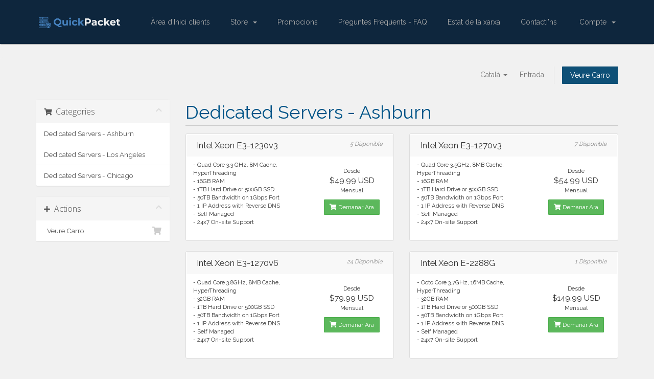

--- FILE ---
content_type: text/html; charset=utf-8
request_url: https://quickpacket.com/billing/store/dedicated-servers-ashburn?language=catalan
body_size: 6240
content:
<!DOCTYPE html>
<html lang="en">
<head>
    <meta charset="utf-8" />
    <meta http-equiv="X-UA-Compatible" content="IE=edge">
    <meta name="viewport" content="width=device-width, initial-scale=1">
    <title>Carro de Comandes - QuickPacket</title>

    <!-- Styling -->
<link href="//fonts.googleapis.com/css?family=Open+Sans:300,400,600|Raleway:400,700" rel="stylesheet">
<link href="/billing/templates/qptheme/css/all.min.css?v=12eb70" rel="stylesheet">
<link href="/billing/assets/css/fontawesome-all.min.css" rel="stylesheet">
<link href="/billing/templates/qptheme/css/custom.css" rel="stylesheet">

<!-- HTML5 Shim and Respond.js IE8 support of HTML5 elements and media queries -->
<!-- WARNING: Respond.js doesn't work if you view the page via file:// -->
<!--[if lt IE 9]>
  <script src="https://oss.maxcdn.com/libs/html5shiv/3.7.0/html5shiv.js"></script>
  <script src="https://oss.maxcdn.com/libs/respond.js/1.4.2/respond.min.js"></script>
<![endif]-->

<script type="text/javascript">
    var csrfToken = '5cfdf5e88a451196d6e32f74dc3f9dfea5de87af',
        markdownGuide = 'Markdown Guide',
        locale = 'en',
        saved = 'saved',
        saving = 'autosaving',
        whmcsBaseUrl = "/billing",
        requiredText = 'Required',
        recaptchaSiteKey = "";
</script>
<script src="/billing/templates/qptheme/js/scripts.min.js?v=12eb70"></script>


    <script type="text/javascript">

var _gaq = _gaq || [];
_gaq.push(['_setAccount', 'UA-157287501-1']);
_gaq.push(['_trackPageview']);

(function() {
var ga = document.createElement('script'); ga.type = 'text/javascript'; ga.async = true;
ga.src = ('https:' == document.location.protocol ? 'https://ssl' : 'http://www') + '.google-analytics.com/ga.js';
var s = document.getElementsByTagName('script')[0]; s.parentNode.insertBefore(ga, s);
})();

</script>



</head>
<body data-phone-cc-input="1">

<Script>
$(document).ready(function() {

    $(window).scroll(function () {
        console.log($(window).scrollTop())
      if ($(window).scrollTop() > 28) {
        $('#scroll').addClass('navbar-scroll');
      }
      if ($(window).scrollTop() < 29) {
        $('#scroll').removeClass('navbar-scroll');
      }
    });
    });

    
    if ($('#back-to-top').length) {
    var scrollTrigger = 100, // px
        backToTop = function () {
            var scrollTop = $(window).scrollTop();
            if (scrollTop > scrollTrigger) {
                $('#back-to-top').addClass('show');
            } else {
                $('#back-to-top').removeClass('show');
            }
        };
    backToTop();
    $(window).on('scroll', function () {
        backToTop();
    });
    $('#back-to-top').on('click', function (e) {
        e.preventDefault();
        $('html,body').animate({
            scrollTop: 0
        }, 700);
    }); }
</script>

<nav id="scroll" class="animated fadeInDown navbar navbar-inverse navbar-fixed-top">

<!-- <div class="topnav">
  <div class="container">

      <div class="left">
      Enterprise hosting solutions since 2004.
      </div>

      <div class="right">
        <b><i class="fa fa-envelope" aria-hidden="true"></i></b> &nbsp;info@quickpacket.com
      </div>


  </div>
</div> -->

      <div class="container">
        <div class="navbar-header">
          <button type="button" class="navbar-toggle collapsed" data-toggle="collapse" data-target="#navbar" aria-expanded="false" aria-controls="navbar">
            <span class="sr-only">Menu</span>
            <span class="icon-bar"></span>
            <span class="icon-bar"></span>
            <span class="icon-bar"></span>
          </button>
          <a class="navbar-brand" href="https://quickpacket.com"><img style="max-width: 170px !important; margin-top: -1px;" src="https://quickpacket.com/logo.png" alt="QuickPacket"></a>
        </div>
        <div id="navbar" class="navbar-collapse collapse">
          <ul class="nav navbar-nav">

               <li menuItemName="Home" class="" id="Primary_Navbar-Home">
        <a href="/billing/index.php">
                        Àrea d'Inici clients
                                </a>
            </li>
    <li menuItemName="Store" class="dropdown" id="Primary_Navbar-Store">
        <a class="dropdown-toggle" data-toggle="dropdown" href="#">
                        Store
                        &nbsp;<b class="caret"></b>        </a>
                    <ul class="dropdown-menu">
                            <li menuItemName="Browse Products Services" id="Primary_Navbar-Store-Browse_Products_Services">
                    <a href="/billing/store">
                                                Browse All
                                            </a>
                </li>
                            <li menuItemName="Shop Divider 1" class="nav-divider" id="Primary_Navbar-Store-Shop_Divider_1">
                    <a href="">
                                                -----
                                            </a>
                </li>
                            <li menuItemName="Dedicated Servers - Ashburn" id="Primary_Navbar-Store-Dedicated_Servers_-_Ashburn">
                    <a href="/billing/store/dedicated-servers-ashburn">
                                                Dedicated Servers - Ashburn
                                            </a>
                </li>
                            <li menuItemName="Dedicated Servers - Los Angeles" id="Primary_Navbar-Store-Dedicated_Servers_-_Los_Angeles">
                    <a href="/billing/store/dedicated-servers-los-angeles">
                                                Dedicated Servers - Los Angeles
                                            </a>
                </li>
                            <li menuItemName="Dedicated Servers - Chicago" id="Primary_Navbar-Store-Dedicated_Servers_-_Chicago">
                    <a href="/billing/store/dedicated-servers-chicago">
                                                Dedicated Servers - Chicago
                                            </a>
                </li>
                        </ul>
            </li>
    <li menuItemName="Announcements" class="" id="Primary_Navbar-Announcements">
        <a href="/billing/announcements">
                        Promocions
                                </a>
            </li>
    <li menuItemName="Knowledgebase" class="" id="Primary_Navbar-Knowledgebase">
        <a href="/billing/knowledgebase">
                        Preguntes Freqüents - FAQ
                                </a>
            </li>
    <li menuItemName="Network Status" class="" id="Primary_Navbar-Network_Status">
        <a href="/billing/serverstatus.php">
                        Estat de la xarxa
                                </a>
            </li>
    <li menuItemName="Contact Us" class="" id="Primary_Navbar-Contact_Us">
        <a href="/billing/contact.php">
                        Contacti'ns
                                </a>
            </li>


          </ul>
          <ul class="nav navbar-nav navbar-right">
                <li menuItemName="Account" class="dropdown" id="Secondary_Navbar-Account">
        <a class="dropdown-toggle" data-toggle="dropdown" href="#">
                        Compte
                        &nbsp;<b class="caret"></b>        </a>
                    <ul class="dropdown-menu">
                            <li menuItemName="Login" id="Secondary_Navbar-Account-Login">
                    <a href="/billing/clientarea.php">
                                                Entrada
                                            </a>
                </li>
                            <li menuItemName="Divider" class="nav-divider" id="Secondary_Navbar-Account-Divider">
                    <a href="">
                                                -----
                                            </a>
                </li>
                            <li menuItemName="Forgot Password?" id="Secondary_Navbar-Account-Forgot_Password?">
                    <a href="/billing/password/reset">
                                                Ha perdut la contrasenya?
                                            </a>
                </li>
                        </ul>
            </li>
          </ul>
        </div>
      </div>
    </nav>
 
<br><br><br><br><br><br><br>



<section style="margin-top: -28px;" id="header">
    <div class="container">
        <ul class="top-nav">
                            <li>
                    <a href="#" class="choose-language" data-toggle="popover" id="languageChooser">
                        Català
                        <b class="caret"></b>
                    </a>
                    <div id="languageChooserContent" class="hidden">
                        <ul>
                                                            <li>
                                    <a href="/billing/store/dedicated-servers-ashburn?language=arabic">العربية</a>
                                </li>
                                                            <li>
                                    <a href="/billing/store/dedicated-servers-ashburn?language=azerbaijani">Azerbaijani</a>
                                </li>
                                                            <li>
                                    <a href="/billing/store/dedicated-servers-ashburn?language=catalan">Català</a>
                                </li>
                                                            <li>
                                    <a href="/billing/store/dedicated-servers-ashburn?language=chinese">中文</a>
                                </li>
                                                            <li>
                                    <a href="/billing/store/dedicated-servers-ashburn?language=croatian">Hrvatski</a>
                                </li>
                                                            <li>
                                    <a href="/billing/store/dedicated-servers-ashburn?language=czech">Čeština</a>
                                </li>
                                                            <li>
                                    <a href="/billing/store/dedicated-servers-ashburn?language=danish">Dansk</a>
                                </li>
                                                            <li>
                                    <a href="/billing/store/dedicated-servers-ashburn?language=dutch">Nederlands</a>
                                </li>
                                                            <li>
                                    <a href="/billing/store/dedicated-servers-ashburn?language=english">English</a>
                                </li>
                                                            <li>
                                    <a href="/billing/store/dedicated-servers-ashburn?language=estonian">Estonian</a>
                                </li>
                                                            <li>
                                    <a href="/billing/store/dedicated-servers-ashburn?language=farsi">Persian</a>
                                </li>
                                                            <li>
                                    <a href="/billing/store/dedicated-servers-ashburn?language=french">Français</a>
                                </li>
                                                            <li>
                                    <a href="/billing/store/dedicated-servers-ashburn?language=german">Deutsch</a>
                                </li>
                                                            <li>
                                    <a href="/billing/store/dedicated-servers-ashburn?language=hebrew">עברית</a>
                                </li>
                                                            <li>
                                    <a href="/billing/store/dedicated-servers-ashburn?language=hungarian">Magyar</a>
                                </li>
                                                            <li>
                                    <a href="/billing/store/dedicated-servers-ashburn?language=italian">Italiano</a>
                                </li>
                                                            <li>
                                    <a href="/billing/store/dedicated-servers-ashburn?language=macedonian">Macedonian</a>
                                </li>
                                                            <li>
                                    <a href="/billing/store/dedicated-servers-ashburn?language=norwegian">Norwegian</a>
                                </li>
                                                            <li>
                                    <a href="/billing/store/dedicated-servers-ashburn?language=portuguese-br">Português</a>
                                </li>
                                                            <li>
                                    <a href="/billing/store/dedicated-servers-ashburn?language=portuguese-pt">Português</a>
                                </li>
                                                            <li>
                                    <a href="/billing/store/dedicated-servers-ashburn?language=romanian">Română</a>
                                </li>
                                                            <li>
                                    <a href="/billing/store/dedicated-servers-ashburn?language=russian">Русский</a>
                                </li>
                                                            <li>
                                    <a href="/billing/store/dedicated-servers-ashburn?language=spanish">Español</a>
                                </li>
                                                            <li>
                                    <a href="/billing/store/dedicated-servers-ashburn?language=swedish">Svenska</a>
                                </li>
                                                            <li>
                                    <a href="/billing/store/dedicated-servers-ashburn?language=turkish">Türkçe</a>
                                </li>
                                                            <li>
                                    <a href="/billing/store/dedicated-servers-ashburn?language=ukranian">Українська</a>
                                </li>
                                                    </ul>
                    </div>
                </li>
                                        <li>
                    <a href="/billing/clientarea.php">Entrada</a>
                </li>
                                <li class="primary-action">
                    <a href="/billing/cart.php?a=view" class="btn">
                        Veure Carro
                    </a>
                </li>
                                </ul>

    </div>
</section>



<section id="main-body">
    <div class="container">
        <div class="row">

                <!-- Container for main page display content -->
        <div class="col-xs-12 main-content">
            

<link rel="stylesheet" type="text/css" href="/billing/templates/orderforms/standard_cart/css/all.min.css?v=12eb70" />
<script type="text/javascript" src="/billing/templates/orderforms/standard_cart/js/scripts.min.js?v=12eb70"></script>
<div id="order-standard_cart">
    <div class="row">
        <div class="cart-sidebar sidebar">
                <div menuItemName="Categories" class="panel card card-sidebar mb-3 panel-sidebar">
        <div class="panel-heading card-header">
            <h3 class="panel-title">
                                    <i class="fas fa-shopping-cart"></i>&nbsp;
                
                Categories

                
                <i class="fas fa-chevron-up card-minimise panel-minimise pull-right float-right"></i>
            </h3>
        </div>

        
                    <div class="list-group collapsable-card-body">
                                                            <a menuItemName="Dedicated Servers - Ashburn" href="/billing/store/dedicated-servers-ashburn" class="list-group-item list-group-item-action" id="Secondary_Sidebar-Categories-Dedicated_Servers_-_Ashburn">
                            
                            Dedicated Servers - Ashburn

                                                    </a>
                                                                                <a menuItemName="Dedicated Servers - Los Angeles" href="/billing/store/dedicated-servers-los-angeles" class="list-group-item list-group-item-action" id="Secondary_Sidebar-Categories-Dedicated_Servers_-_Los_Angeles">
                            
                            Dedicated Servers - Los Angeles

                                                    </a>
                                                                                <a menuItemName="Dedicated Servers - Chicago" href="/billing/store/dedicated-servers-chicago" class="list-group-item list-group-item-action" id="Secondary_Sidebar-Categories-Dedicated_Servers_-_Chicago">
                            
                            Dedicated Servers - Chicago

                                                    </a>
                                                </div>
        
            </div>

        <div menuItemName="Actions" class="panel card card-sidebar mb-3 panel-sidebar">
        <div class="panel-heading card-header">
            <h3 class="panel-title">
                                    <i class="fas fa-plus"></i>&nbsp;
                
                Actions

                
                <i class="fas fa-chevron-up card-minimise panel-minimise pull-right float-right"></i>
            </h3>
        </div>

        
                    <div class="list-group collapsable-card-body">
                                                            <a menuItemName="View Cart" href="/billing/cart.php?a=view" class="list-group-item list-group-item-action" id="Secondary_Sidebar-Actions-View_Cart">
                                                            <i class="fas fa-shopping-cart fa-fw"></i>&nbsp;
                            
                            Veure Carro

                                                    </a>
                                                </div>
        
            </div>

            </div>
        <div class="cart-body">

            <div class="header-lined">
                <h1 class="font-size-36">
                                            Dedicated Servers - Ashburn
                                    </h1>
                            </div>
            
            <div class="sidebar-collapsed">

    <div class="pull-left form-inline float-left">
        <form>
            <select name="gid" id="gidForm" onchange="javascript:redirectToCartPage()" class="form-control">
                <optgroup label="Product Categories">
                                            <option value="/billing/store/dedicated-servers-ashburn" selected="selected">Dedicated Servers - Ashburn</option>
                                            <option value="/billing/store/dedicated-servers-los-angeles">Dedicated Servers - Los Angeles</option>
                                            <option value="/billing/store/dedicated-servers-chicago">Dedicated Servers - Chicago</option>
                                    </optgroup>
                <optgroup label="Actions">
                                                                                <option value="/billing/cart.php?a=view">Veure Carro</option>
                </optgroup>
            </select>
        </form>
    </div>

    
</div>

<script type="text/javascript">
    function redirectToCartPage()
    {
        var path = jQuery('#gidForm').val();
        if (path) {
            window.location.href = path;
        }
    }
</script>

            <div class="products" id="products">
                <div class="row row-eq-height">
                                        <div class="col-md-6">
                        <div class="product clearfix" id="product1">
                            <header>
                                <span id="product1-name">Intel Xeon E3-1230v3</span>
                                                                    <span class="qty">
                                            5 Disponible
                                        </span>
                                                            </header>
                            <div class="product-desc">
                                                                    <p id="product1-description">
                                        - Quad Core 3.3 GHz, 8M Cache, HyperThreading<br />
- 16GB RAM<br />
- 1TB Hard Drive or 500GB SSD<br />
- 50TB Bandwidth on 1Gbps Port<br />
- 1 IP Address with Reverse DNS<br />
- Self Managed<br />
- 24x7 On-site Support<br />

                                    </p>
                                                                <ul>
                                                                    </ul>
                            </div>
                            <footer>
                                <div class="product-pricing" id="product1-price">
                                                                                                                        Desde
                                            <br />
                                                                                <span class="price">$49.99 USD</span>
                                        <br />
                                                                                    Mensual
                                                                                <br>
                                                                                                            </div>
                                <a href="/billing/cart.php?a=add&pid=98" class="btn btn-success btn-sm" id="product1-order-button">
                                    <i class="fas fa-shopping-cart"></i>
                                    Demanar Ara
                                </a>
                            </footer>
                        </div>
                    </div>
                                                            <div class="col-md-6">
                        <div class="product clearfix" id="product2">
                            <header>
                                <span id="product2-name">Intel Xeon E3-1270v3</span>
                                                                    <span class="qty">
                                            7 Disponible
                                        </span>
                                                            </header>
                            <div class="product-desc">
                                                                    <p id="product2-description">
                                        - Quad Core 3.5GHz, 8MB Cache, HyperThreading<br />
- 16GB RAM<br />
- 1TB Hard Drive or 500GB SSD<br />
- 50TB Bandwidth on 1Gbps Port<br />
- 1 IP Address with Reverse DNS<br />
- Self Managed<br />
- 24x7 On-site Support<br />

                                    </p>
                                                                <ul>
                                                                    </ul>
                            </div>
                            <footer>
                                <div class="product-pricing" id="product2-price">
                                                                                                                        Desde
                                            <br />
                                                                                <span class="price">$54.99 USD</span>
                                        <br />
                                                                                    Mensual
                                                                                <br>
                                                                                                            </div>
                                <a href="/billing/cart.php?a=add&pid=122" class="btn btn-success btn-sm" id="product2-order-button">
                                    <i class="fas fa-shopping-cart"></i>
                                    Demanar Ara
                                </a>
                            </footer>
                        </div>
                    </div>
                                    </div>
                <div class="row row-eq-height">
                                                            <div class="col-md-6">
                        <div class="product clearfix" id="product3">
                            <header>
                                <span id="product3-name">Intel Xeon E3-1270v6</span>
                                                                    <span class="qty">
                                            24 Disponible
                                        </span>
                                                            </header>
                            <div class="product-desc">
                                                                    <p id="product3-description">
                                        - Quad Core 3.8GHz, 8MB Cache, HyperThreading<br />
- 32GB RAM<br />
- 1TB Hard Drive or 500GB SSD<br />
- 50TB Bandwidth on 1Gbps Port<br />
- 1 IP Address with Reverse DNS<br />
- Self Managed<br />
- 24x7 On-site Support<br />

                                    </p>
                                                                <ul>
                                                                    </ul>
                            </div>
                            <footer>
                                <div class="product-pricing" id="product3-price">
                                                                                                                        Desde
                                            <br />
                                                                                <span class="price">$79.99 USD</span>
                                        <br />
                                                                                    Mensual
                                                                                <br>
                                                                                                            </div>
                                <a href="/billing/cart.php?a=add&pid=224" class="btn btn-success btn-sm" id="product3-order-button">
                                    <i class="fas fa-shopping-cart"></i>
                                    Demanar Ara
                                </a>
                            </footer>
                        </div>
                    </div>
                                                            <div class="col-md-6">
                        <div class="product clearfix" id="product4">
                            <header>
                                <span id="product4-name">Intel Xeon E-2288G</span>
                                                                    <span class="qty">
                                            1 Disponible
                                        </span>
                                                            </header>
                            <div class="product-desc">
                                                                    <p id="product4-description">
                                        - Octo Core 3.7GHz, 16MB Cache, HyperThreading<br />
- 32GB RAM<br />
- 1TB Hard Drive or 500GB SSD<br />
- 50TB Bandwidth on 1Gbps Port<br />
- 1 IP Address with Reverse DNS<br />
- Self Managed<br />
- 24x7 On-site Support<br />

                                    </p>
                                                                <ul>
                                                                    </ul>
                            </div>
                            <footer>
                                <div class="product-pricing" id="product4-price">
                                                                                                                        Desde
                                            <br />
                                                                                <span class="price">$149.99 USD</span>
                                        <br />
                                                                                    Mensual
                                                                                <br>
                                                                                                            </div>
                                <a href="/billing/cart.php?a=add&pid=283" class="btn btn-success btn-sm" id="product4-order-button">
                                    <i class="fas fa-shopping-cart"></i>
                                    Demanar Ara
                                </a>
                            </footer>
                        </div>
                    </div>
                                    </div>
                <div class="row row-eq-height">
                                                            <div class="col-md-6">
                        <div class="product clearfix" id="product5">
                            <header>
                                <span id="product5-name">AMD Ryzen 9 7900</span>
                                                                    <span class="qty">
                                            0 Disponible
                                        </span>
                                                            </header>
                            <div class="product-desc">
                                                                    <p id="product5-description">
                                        - 12-Core 3.7GHz, 64MB Cache, HyperThreading<br />
- 32GB RAM<br />
- 1TB Hard Drive or 500GB SSD<br />
- 50TB Bandwidth on 1Gbps Port<br />
- 1 IP Address with Reverse DNS<br />
- Self Managed<br />
- 24x7 On-site Support<br />

                                    </p>
                                                                <ul>
                                                                    </ul>
                            </div>
                            <footer>
                                <div class="product-pricing" id="product5-price">
                                                                                                                        Desde
                                            <br />
                                                                                <span class="price">$199.99 USD</span>
                                        <br />
                                                                                    Mensual
                                                                                <br>
                                                                                                            </div>
                                <a href="/billing/cart.php?a=add&pid=418" class="btn btn-success btn-sm" id="product5-order-button">
                                    <i class="fas fa-shopping-cart"></i>
                                    Demanar Ara
                                </a>
                            </footer>
                        </div>
                    </div>
                                                            <div class="col-md-6">
                        <div class="product clearfix" id="product6">
                            <header>
                                <span id="product6-name">Intel Xeon E5-2680v3</span>
                                                                    <span class="qty">
                                            2 Disponible
                                        </span>
                                                            </header>
                            <div class="product-desc">
                                                                    <p id="product6-description">
                                        - Dodeca Core 2.5 GHz, 30M Cache, HyperThreading<br />
- 32GB RAM<br />
- 1TB Hard Drive or 500GB SSD<br />
- 50TB Bandwidth on 1Gbps Port<br />
- 1 IP Address with Reverse DNS<br />
- Self Managed<br />
- 24x7 On-site Support<br />

                                    </p>
                                                                <ul>
                                                                    </ul>
                            </div>
                            <footer>
                                <div class="product-pricing" id="product6-price">
                                                                                                                        Desde
                                            <br />
                                                                                <span class="price">$99.99 USD</span>
                                        <br />
                                                                                    Mensual
                                                                                <br>
                                                                                                            </div>
                                <a href="/billing/cart.php?a=add&pid=287" class="btn btn-success btn-sm" id="product6-order-button">
                                    <i class="fas fa-shopping-cart"></i>
                                    Demanar Ara
                                </a>
                            </footer>
                        </div>
                    </div>
                                    </div>
                <div class="row row-eq-height">
                                                            <div class="col-md-6">
                        <div class="product clearfix" id="product7">
                            <header>
                                <span id="product7-name">Intel Dual Xeon E5-2640v3</span>
                                                                    <span class="qty">
                                            3 Disponible
                                        </span>
                                                            </header>
                            <div class="product-desc">
                                                                    <p id="product7-description">
                                        - Dual Octa Core 2.6GHz, 2x 20MB Cache, HyperThreading<br />
- 64GB RAM<br />
- 1TB Hard Drive or 500GB SSD<br />
- 50TB Bandwidth on 1Gbps Port<br />
- 1 IP Address with Reverse DNS<br />
- Self Managed<br />
- 24x7 On-site Support<br />

                                    </p>
                                                                <ul>
                                                                    </ul>
                            </div>
                            <footer>
                                <div class="product-pricing" id="product7-price">
                                                                                                                        Desde
                                            <br />
                                                                                <span class="price">$129.99 USD</span>
                                        <br />
                                                                                    Mensual
                                                                                <br>
                                                                                                            </div>
                                <a href="/billing/cart.php?a=add&pid=282" class="btn btn-success btn-sm" id="product7-order-button">
                                    <i class="fas fa-shopping-cart"></i>
                                    Demanar Ara
                                </a>
                            </footer>
                        </div>
                    </div>
                                                            <div class="col-md-6">
                        <div class="product clearfix" id="product8">
                            <header>
                                <span id="product8-name">Intel Dual Xeon E5-2680v3</span>
                                                                    <span class="qty">
                                            9 Disponible
                                        </span>
                                                            </header>
                            <div class="product-desc">
                                                                    <p id="product8-description">
                                        - Dual Dodeca Core 2.5GHz, 2x 30MB Cache, HyperThreading<br />
- 64GB RAM<br />
- 1TB Hard Drive or 500GB SSD<br />
- 50TB Bandwidth on 1Gbps Port<br />
- 1 IP Address with Reverse DNS<br />
- Self Managed<br />
- 24x7 On-site Support<br />

                                    </p>
                                                                <ul>
                                                                    </ul>
                            </div>
                            <footer>
                                <div class="product-pricing" id="product8-price">
                                                                                                                        Desde
                                            <br />
                                                                                <span class="price">$149.99 USD</span>
                                        <br />
                                                                                    Mensual
                                                                                <br>
                                                                                                            </div>
                                <a href="/billing/cart.php?a=add&pid=285" class="btn btn-success btn-sm" id="product8-order-button">
                                    <i class="fas fa-shopping-cart"></i>
                                    Demanar Ara
                                </a>
                            </footer>
                        </div>
                    </div>
                                    </div>
                <div class="row row-eq-height">
                                                            <div class="col-md-6">
                        <div class="product clearfix" id="product9">
                            <header>
                                <span id="product9-name">Intel Dual Xeon E5-2690v4</span>
                                                                    <span class="qty">
                                            7 Disponible
                                        </span>
                                                            </header>
                            <div class="product-desc">
                                                                    <p id="product9-description">
                                        - Dual 14-Core 2.6GHz, 2x 35MB Cache, HyperThreading<br />
- 64GB RAM<br />
- 1TB Hard Drive or 500GB SSD<br />
- 50TB Bandwidth on 1Gbps Port<br />
- 1 IP Address with Reverse DNS<br />
- Self Managed<br />
- 24x7 On-site Support<br />

                                    </p>
                                                                <ul>
                                                                    </ul>
                            </div>
                            <footer>
                                <div class="product-pricing" id="product9-price">
                                                                                                                        Desde
                                            <br />
                                                                                <span class="price">$199.99 USD</span>
                                        <br />
                                                                                    Mensual
                                                                                <br>
                                                                                                            </div>
                                <a href="/billing/cart.php?a=add&pid=417" class="btn btn-success btn-sm" id="product9-order-button">
                                    <i class="fas fa-shopping-cart"></i>
                                    Demanar Ara
                                </a>
                            </footer>
                        </div>
                    </div>
                                                            <div class="col-md-6">
                        <div class="product clearfix" id="product10">
                            <header>
                                <span id="product10-name">AMD EPYC 7443p</span>
                                                                    <span class="qty">
                                            0 Disponible
                                        </span>
                                                            </header>
                            <div class="product-desc">
                                                                    <p id="product10-description">
                                        - 24 Cores / 48 Threads at 2.85GHz Base Clock, 128MB L3 Cache<br />
- 64GB RAM<br />
- 1TB Hard Drive or 500GB SSD<br />
- 50TB Bandwidth on 1Gbps Port<br />
- 1 IP Address with Reverse DNS<br />
- Self Managed<br />
- 24x7 On-site Support<br />

                                    </p>
                                                                <ul>
                                                                    </ul>
                            </div>
                            <footer>
                                <div class="product-pricing" id="product10-price">
                                                                                                                        Desde
                                            <br />
                                                                                <span class="price">$299.99 USD</span>
                                        <br />
                                                                                    Mensual
                                                                                <br>
                                                                                                            </div>
                                <a href="/billing/cart.php?a=add&pid=302" class="btn btn-success btn-sm" id="product10-order-button">
                                    <i class="fas fa-shopping-cart"></i>
                                    Demanar Ara
                                </a>
                            </footer>
                        </div>
                    </div>
                                    </div>
                <div class="row row-eq-height">
                                                        </div>
            </div>
        </div>
    </div>
</div>


                </div><!-- /.main-content -->
                            <div class="clearfix"></div>
        </div>
    </div>
</section>

<br><br>

<div class="footer">
    <div class="container">


        <div class="row">

            <div class="col-md-4 col-md-offset-2">
                 <h3>Services</h3>
                 <li><a href="/billing/cart.php"><img src="/assets/dedicated.png" />&nbsp; Dedicated Server</a></li>
                 <li><a href="/billing/submitticket.php?step=2&deptid=2"><img src="/assets/colocation.png" />&nbsp; Colocation</a></li>
                 
            </div>

            <div class="col-md-4">
                 <h3>About QuickPacket</h3>
                 <p>A humble company with the heart of a small business, and the staffing of a large one.
                 We are able to meet your needs with personalized, always available support.  </p>

                 </br>

                <div class="social">
                 <a href="https://www.facebook.com/quickpacket/"><img src="/assets/assets/fb.png"></a>
                 <a href="https://twitter.com/quickpacket"><img src="/assets/twitter.png"></a>
                </div>
                
            </div>


           
        </div>
        
        <div class="copyright">
         <p><a href="/privacy.php">Privacy Policy</a> &nbsp;&nbsp;|&nbsp;&nbsp; <a href="/termsofservice.php">Terms of Service</a> &nbsp;&nbsp;|&nbsp;&nbsp; <A href="/dmca.php">DMCA Notices</a> </br></br>
         © 2020 QuickPacket.</p>
         <img src="/logo.png" />
        </div>

    </div>
</div>


<div class="modal system-modal fade" id="modalAjax" tabindex="-1" role="dialog" aria-hidden="true">
    <div class="modal-dialog">
        <div class="modal-content panel-primary">
            <div class="modal-header panel-heading">
                <button type="button" class="close" data-dismiss="modal">
                    <span aria-hidden="true">&times;</span>
                    <span class="sr-only">Close</span>
                </button>
                <h4 class="modal-title"></h4>
            </div>
            <div class="modal-body panel-body">
                Carregant ...
            </div>
            <div class="modal-footer panel-footer">
                <div class="pull-left loader">
                    <i class="fas fa-circle-notch fa-spin"></i>
                    Carregant ...
                </div>
                <button type="button" class="btn btn-default" data-dismiss="modal">
                    Close
                </button>
                <button type="button" class="btn btn-primary modal-submit">
                    Submit
                </button>
            </div>
        </div>
    </div>
</div>

<form action="#" id="frmGeneratePassword" class="form-horizontal">
    <div class="modal fade" id="modalGeneratePassword">
        <div class="modal-dialog">
            <div class="modal-content panel-primary">
                <div class="modal-header panel-heading">
                    <button type="button" class="close" data-dismiss="modal" aria-label="Close"><span aria-hidden="true">&times;</span></button>
                    <h4 class="modal-title">
                        Generate Password
                    </h4>
                </div>
                <div class="modal-body">
                    <div class="alert alert-danger hidden" id="generatePwLengthError">
                        Please enter a number between 8 and 64 for the password length
                    </div>
                    <div class="form-group">
                        <label for="generatePwLength" class="col-sm-4 control-label">Password Length</label>
                        <div class="col-sm-8">
                            <input type="number" min="8" max="64" value="12" step="1" class="form-control input-inline input-inline-100" id="inputGeneratePasswordLength">
                        </div>
                    </div>
                    <div class="form-group">
                        <label for="generatePwOutput" class="col-sm-4 control-label">Generated Password</label>
                        <div class="col-sm-8">
                            <input type="text" class="form-control" id="inputGeneratePasswordOutput">
                        </div>
                    </div>
                    <div class="row">
                        <div class="col-sm-8 col-sm-offset-4">
                            <button type="submit" class="btn btn-default btn-sm">
                                <i class="fas fa-plus fa-fw"></i>
                                Generate new password
                            </button>
                            <button type="button" class="btn btn-default btn-sm copy-to-clipboard" data-clipboard-target="#inputGeneratePasswordOutput">
                                <img src="/billing/assets/img/clippy.svg" alt="Copy to clipboard" width="15">
                                Copy
                            </button>
                        </div>
                    </div>
                </div>
                <div class="modal-footer">
                    <button type="button" class="btn btn-default" data-dismiss="modal">
                        Close
                    </button>
                    <button type="button" class="btn btn-primary" id="btnGeneratePasswordInsert" data-clipboard-target="#inputGeneratePasswordOutput">
                        Copy to clipboard and Insert
                    </button>
                </div>
            </div>
        </div>
    </div>
</form>



</body>
</html>
